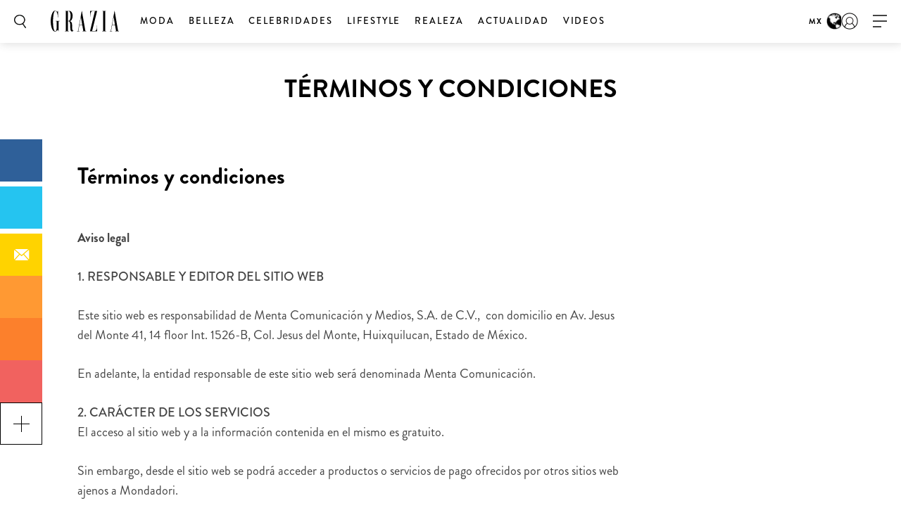

--- FILE ---
content_type: text/html; charset=UTF-8
request_url: https://graziamagazine.com/mx/terminos-y-condiciones/
body_size: 15572
content:
<!DOCTYPE html>
<html lang="es-MX">
<head>
	<meta charset="UTF-8">
	<meta name="viewport" content="width=device-width, initial-scale=1, maximum-scale=1, user-scalable=0">
	<meta name="">
	<meta name="google-signin-client_id" content="">
				<script>
		var counter = 1;
		// Load GPT asynchronously
		var googletag = googletag || {};
		googletag.cmd = googletag.cmd || [];
		(function() {
			var gads = document.createElement("script");
			gads.async = true;
			gads.type = "text/javascript";
			gads.onload = function(){console.log('GAM LOADED');};
			var useSSL = "https:" == document.location.protocol;
			gads.src = (useSSL ? "https:" : "http:") +
			"//www.googletagservices.com/tag/js/gpt.js";
			var node = document.getElementsByTagName("script")[0];
			node.parentNode.insertBefore(gads, node);
		})();
	</script>
		<!-- Global site tag (gtag.js) - Google Analytics -->
	<script async src="https://www.googletagmanager.com/gtag/js?id=369357798"></script>	<script>
		window.dataLayer = window.dataLayer || [];
		function gtag(){dataLayer.push(arguments);}
		gtag('js', new Date());
		gtag( 'config', '369357798' );
	</script>

				<!-- Google Tag Manager -->
			<script>(function(w,d,s,l,i){w[l]=w[l]||[];w[l].push({'gtm.start':
						new Date().getTime(),event:'gtm.js'});var f=d.getElementsByTagName(s)[0],
					j=d.createElement(s),dl=l!='dataLayer'?'&l='+l:'';j.async=true;j.src=
					'https://www.googletagmanager.com/gtm.js?id='+i+dl;f.parentNode.insertBefore(j,f);
				})(window,document,'script','dataLayer','GTM-MTMZ547');</script>
			<!-- End Google Tag Manager -->

			<!-- Google Tag Manager -->
			<script>(function(w,d,s,l,i){w[l]=w[l]||[];w[l].push({'gtm.start':
					new Date().getTime(),event:'gtm.js'});var f=d.getElementsByTagName(s)[0],
					j=d.createElement(s),dl=l!='dataLayer'?'&l='+l:'';j.async=true;j.src=
					'https://www.googletagmanager.com/gtm.js?id='+i+dl;f.parentNode.insertBefore(j,f);
					})(window,document,'script','dataLayer','GTM-PZCXJSR');</script>
			<!-- End Google Tag Manager -->
			<script type="text/javascript">
/* <![CDATA[ */
!function(){var e={};e.g=function(){if("object"==typeof globalThis)return globalThis;try{return this||new Function("return this")()}catch(e){if("object"==typeof window)return window}}(),function(n){let{ampUrl:t,isCustomizePreview:r,isAmpDevMode:o,noampQueryVarName:s,noampQueryVarValue:i,disabledStorageKey:a,mobileUserAgents:c,regexRegex:u}=n;if("undefined"==typeof sessionStorage)return;const d=new RegExp(u);if(!c.some((e=>{const n=e.match(d);return!(!n||!new RegExp(n[1],n[2]).test(navigator.userAgent))||navigator.userAgent.includes(e)})))return;e.g.addEventListener("DOMContentLoaded",(()=>{const e=document.getElementById("amp-mobile-version-switcher");if(!e)return;e.hidden=!1;const n=e.querySelector("a[href]");n&&n.addEventListener("click",(()=>{sessionStorage.removeItem(a)}))}));const g=o&&["paired-browsing-non-amp","paired-browsing-amp"].includes(window.name);if(sessionStorage.getItem(a)||r||g)return;const m=new URL(location.href),h=new URL(t);h.hash=m.hash,m.searchParams.has(s)&&i===m.searchParams.get(s)?sessionStorage.setItem(a,"1"):h.href!==m.href&&(window.stop(),location.replace(h.href))}({"ampUrl":"https:\/\/graziamagazine.com\/mx\/terminos-y-condiciones\/?amp=1","noampQueryVarName":"noamp","noampQueryVarValue":"mobile","disabledStorageKey":"amp_mobile_redirect_disabled","mobileUserAgents":["Mobile","Android","Silk\/","Kindle","BlackBerry","Opera Mini","Opera Mobi"],"regexRegex":"^\\/((?:.|\n)+)\\/([i]*)$","isCustomizePreview":false,"isAmpDevMode":false})}();
/* ]]> */
</script>
<meta name='robots' content='index, follow, max-image-preview:large, max-snippet:-1, max-video-preview:-1' />

	<!-- This site is optimized with the Yoast SEO Premium plugin v18.5 (Yoast SEO v20.4) - https://yoast.com/wordpress/plugins/seo/ -->
	<title>Términos y condiciones | Grazia México y Latinoamérica</title>
	<meta name="description" content="Términos y condiciones Aviso legal 1. Responsable y editor del sitio web Este sitio web es responsabilidad de Menta Comunicación y Medios, S.A. de C.V.," />
	<link rel="canonical" href="https://graziamagazine.com/mx/terminos-y-condiciones/" />
	<meta property="og:locale" content="es_MX" />
	<meta property="og:type" content="article" />
	<meta property="og:title" content="Términos y condiciones" />
	<meta property="og:description" content="Términos y condiciones Aviso legal 1. Responsable y editor del sitio web Este sitio web es responsabilidad de Menta Comunicación y Medios, S.A. de C.V.," />
	<meta property="og:url" content="https://graziamagazine.com/mx/terminos-y-condiciones/" />
	<meta property="og:site_name" content="Grazia México y Latinoamérica" />
	<meta property="article:modified_time" content="2021-02-24T16:26:18+00:00" />
	<meta name="twitter:card" content="summary_large_image" />
	<meta name="twitter:label1" content="Est. reading time" />
	<meta name="twitter:data1" content="6 minutos" />
	<script type="application/ld+json" class="yoast-schema-graph">{"@context":"https://schema.org","@graph":[{"@type":"WebPage","@id":"https://graziamagazine.com/mx/terminos-y-condiciones/","url":"https://graziamagazine.com/mx/terminos-y-condiciones/","name":"Términos y condiciones | Grazia México y Latinoamérica","isPartOf":{"@id":"https://graziamagazine.com/mx/#website"},"datePublished":"2017-09-22T15:04:59+00:00","dateModified":"2021-02-24T16:26:18+00:00","description":"Términos y condiciones Aviso legal 1. Responsable y editor del sitio web Este sitio web es responsabilidad de Menta Comunicación y Medios, S.A. de C.V.,","breadcrumb":{"@id":"https://graziamagazine.com/mx/terminos-y-condiciones/#breadcrumb"},"inLanguage":"es-MX","potentialAction":[{"@type":"ReadAction","target":["https://graziamagazine.com/mx/terminos-y-condiciones/"]}]},{"@type":"BreadcrumbList","@id":"https://graziamagazine.com/mx/terminos-y-condiciones/#breadcrumb","itemListElement":[{"@type":"ListItem","position":1,"name":"Home","item":"https://graziamagazine.com/mx/"},{"@type":"ListItem","position":2,"name":"Términos y condiciones"}]},{"@type":"WebSite","@id":"https://graziamagazine.com/mx/#website","url":"https://graziamagazine.com/mx/","name":"Grazia México y Latinoamérica","description":"Grazia es moda, belleza y noticias  de actualidad ","potentialAction":[{"@type":"SearchAction","target":{"@type":"EntryPoint","urlTemplate":"https://graziamagazine.com/mx/?s={search_term_string}"},"query-input":"required name=search_term_string"}],"inLanguage":"es-MX"}]}</script>
	<!-- / Yoast SEO Premium plugin. -->


<link rel='dns-prefetch' href='//graziamagazine.com' />
<link rel='dns-prefetch' href='//stats.wp.com' />
<link rel='dns-prefetch' href='//fonts.googleapis.com' />
<link rel='dns-prefetch' href='//cdn-images.mailchimp.com' />
			<link rel="canonical" href="https://graziamagazine.com/mx/terminos-y-condiciones/" />
				<meta property="fb:app_id" content="1075295459551099" />
				<meta property="og:url" content="https://graziamagazine.com/mx/terminos-y-condiciones/">
							<meta property="og:image" content="">
		<meta name="twitter:image:src" content="">
		<script type="text/javascript">
/* <![CDATA[ */
window._wpemojiSettings = {"baseUrl":"https:\/\/s.w.org\/images\/core\/emoji\/14.0.0\/72x72\/","ext":".png","svgUrl":"https:\/\/s.w.org\/images\/core\/emoji\/14.0.0\/svg\/","svgExt":".svg","source":{"concatemoji":"https:\/\/graziamagazine.com\/mx\/wp-includes\/js\/wp-emoji-release.min.js?ver=6.4.1"}};
/*! This file is auto-generated */
!function(i,n){var o,s,e;function c(e){try{var t={supportTests:e,timestamp:(new Date).valueOf()};sessionStorage.setItem(o,JSON.stringify(t))}catch(e){}}function p(e,t,n){e.clearRect(0,0,e.canvas.width,e.canvas.height),e.fillText(t,0,0);var t=new Uint32Array(e.getImageData(0,0,e.canvas.width,e.canvas.height).data),r=(e.clearRect(0,0,e.canvas.width,e.canvas.height),e.fillText(n,0,0),new Uint32Array(e.getImageData(0,0,e.canvas.width,e.canvas.height).data));return t.every(function(e,t){return e===r[t]})}function u(e,t,n){switch(t){case"flag":return n(e,"\ud83c\udff3\ufe0f\u200d\u26a7\ufe0f","\ud83c\udff3\ufe0f\u200b\u26a7\ufe0f")?!1:!n(e,"\ud83c\uddfa\ud83c\uddf3","\ud83c\uddfa\u200b\ud83c\uddf3")&&!n(e,"\ud83c\udff4\udb40\udc67\udb40\udc62\udb40\udc65\udb40\udc6e\udb40\udc67\udb40\udc7f","\ud83c\udff4\u200b\udb40\udc67\u200b\udb40\udc62\u200b\udb40\udc65\u200b\udb40\udc6e\u200b\udb40\udc67\u200b\udb40\udc7f");case"emoji":return!n(e,"\ud83e\udef1\ud83c\udffb\u200d\ud83e\udef2\ud83c\udfff","\ud83e\udef1\ud83c\udffb\u200b\ud83e\udef2\ud83c\udfff")}return!1}function f(e,t,n){var r="undefined"!=typeof WorkerGlobalScope&&self instanceof WorkerGlobalScope?new OffscreenCanvas(300,150):i.createElement("canvas"),a=r.getContext("2d",{willReadFrequently:!0}),o=(a.textBaseline="top",a.font="600 32px Arial",{});return e.forEach(function(e){o[e]=t(a,e,n)}),o}function t(e){var t=i.createElement("script");t.src=e,t.defer=!0,i.head.appendChild(t)}"undefined"!=typeof Promise&&(o="wpEmojiSettingsSupports",s=["flag","emoji"],n.supports={everything:!0,everythingExceptFlag:!0},e=new Promise(function(e){i.addEventListener("DOMContentLoaded",e,{once:!0})}),new Promise(function(t){var n=function(){try{var e=JSON.parse(sessionStorage.getItem(o));if("object"==typeof e&&"number"==typeof e.timestamp&&(new Date).valueOf()<e.timestamp+604800&&"object"==typeof e.supportTests)return e.supportTests}catch(e){}return null}();if(!n){if("undefined"!=typeof Worker&&"undefined"!=typeof OffscreenCanvas&&"undefined"!=typeof URL&&URL.createObjectURL&&"undefined"!=typeof Blob)try{var e="postMessage("+f.toString()+"("+[JSON.stringify(s),u.toString(),p.toString()].join(",")+"));",r=new Blob([e],{type:"text/javascript"}),a=new Worker(URL.createObjectURL(r),{name:"wpTestEmojiSupports"});return void(a.onmessage=function(e){c(n=e.data),a.terminate(),t(n)})}catch(e){}c(n=f(s,u,p))}t(n)}).then(function(e){for(var t in e)n.supports[t]=e[t],n.supports.everything=n.supports.everything&&n.supports[t],"flag"!==t&&(n.supports.everythingExceptFlag=n.supports.everythingExceptFlag&&n.supports[t]);n.supports.everythingExceptFlag=n.supports.everythingExceptFlag&&!n.supports.flag,n.DOMReady=!1,n.readyCallback=function(){n.DOMReady=!0}}).then(function(){return e}).then(function(){var e;n.supports.everything||(n.readyCallback(),(e=n.source||{}).concatemoji?t(e.concatemoji):e.wpemoji&&e.twemoji&&(t(e.twemoji),t(e.wpemoji)))}))}((window,document),window._wpemojiSettings);
/* ]]> */
</script>
<style id='wp-emoji-styles-inline-css' type='text/css'>

	img.wp-smiley, img.emoji {
		display: inline !important;
		border: none !important;
		box-shadow: none !important;
		height: 1em !important;
		width: 1em !important;
		margin: 0 0.07em !important;
		vertical-align: -0.1em !important;
		background: none !important;
		padding: 0 !important;
	}
</style>
<link rel='stylesheet' id='wp-block-library-css' href='https://graziamagazine.com/mx/wp-includes/css/dist/block-library/style.min.css?ver=6.4.1' type='text/css' media='all' />
<style id='wp-block-library-inline-css' type='text/css'>
.has-text-align-justify{text-align:justify;}
</style>
<link rel='stylesheet' id='mediaelement-css' href='https://graziamagazine.com/mx/wp-includes/js/mediaelement/mediaelementplayer-legacy.min.css?ver=4.2.17' type='text/css' media='all' />
<link rel='stylesheet' id='wp-mediaelement-css' href='https://graziamagazine.com/mx/wp-includes/js/mediaelement/wp-mediaelement.min.css?ver=6.4.1' type='text/css' media='all' />
<style id='elasticpress-related-posts-style-inline-css' type='text/css'>
.editor-styles-wrapper .wp-block-elasticpress-related-posts ul,.wp-block-elasticpress-related-posts ul{list-style-type:none;padding:0}.editor-styles-wrapper .wp-block-elasticpress-related-posts ul li a>div{display:inline}

</style>
<style id='classic-theme-styles-inline-css' type='text/css'>
/*! This file is auto-generated */
.wp-block-button__link{color:#fff;background-color:#32373c;border-radius:9999px;box-shadow:none;text-decoration:none;padding:calc(.667em + 2px) calc(1.333em + 2px);font-size:1.125em}.wp-block-file__button{background:#32373c;color:#fff;text-decoration:none}
</style>
<style id='global-styles-inline-css' type='text/css'>
body{--wp--preset--color--black: #000000;--wp--preset--color--cyan-bluish-gray: #abb8c3;--wp--preset--color--white: #ffffff;--wp--preset--color--pale-pink: #f78da7;--wp--preset--color--vivid-red: #cf2e2e;--wp--preset--color--luminous-vivid-orange: #ff6900;--wp--preset--color--luminous-vivid-amber: #fcb900;--wp--preset--color--light-green-cyan: #7bdcb5;--wp--preset--color--vivid-green-cyan: #00d084;--wp--preset--color--pale-cyan-blue: #8ed1fc;--wp--preset--color--vivid-cyan-blue: #0693e3;--wp--preset--color--vivid-purple: #9b51e0;--wp--preset--gradient--vivid-cyan-blue-to-vivid-purple: linear-gradient(135deg,rgba(6,147,227,1) 0%,rgb(155,81,224) 100%);--wp--preset--gradient--light-green-cyan-to-vivid-green-cyan: linear-gradient(135deg,rgb(122,220,180) 0%,rgb(0,208,130) 100%);--wp--preset--gradient--luminous-vivid-amber-to-luminous-vivid-orange: linear-gradient(135deg,rgba(252,185,0,1) 0%,rgba(255,105,0,1) 100%);--wp--preset--gradient--luminous-vivid-orange-to-vivid-red: linear-gradient(135deg,rgba(255,105,0,1) 0%,rgb(207,46,46) 100%);--wp--preset--gradient--very-light-gray-to-cyan-bluish-gray: linear-gradient(135deg,rgb(238,238,238) 0%,rgb(169,184,195) 100%);--wp--preset--gradient--cool-to-warm-spectrum: linear-gradient(135deg,rgb(74,234,220) 0%,rgb(151,120,209) 20%,rgb(207,42,186) 40%,rgb(238,44,130) 60%,rgb(251,105,98) 80%,rgb(254,248,76) 100%);--wp--preset--gradient--blush-light-purple: linear-gradient(135deg,rgb(255,206,236) 0%,rgb(152,150,240) 100%);--wp--preset--gradient--blush-bordeaux: linear-gradient(135deg,rgb(254,205,165) 0%,rgb(254,45,45) 50%,rgb(107,0,62) 100%);--wp--preset--gradient--luminous-dusk: linear-gradient(135deg,rgb(255,203,112) 0%,rgb(199,81,192) 50%,rgb(65,88,208) 100%);--wp--preset--gradient--pale-ocean: linear-gradient(135deg,rgb(255,245,203) 0%,rgb(182,227,212) 50%,rgb(51,167,181) 100%);--wp--preset--gradient--electric-grass: linear-gradient(135deg,rgb(202,248,128) 0%,rgb(113,206,126) 100%);--wp--preset--gradient--midnight: linear-gradient(135deg,rgb(2,3,129) 0%,rgb(40,116,252) 100%);--wp--preset--font-size--small: 13px;--wp--preset--font-size--medium: 20px;--wp--preset--font-size--large: 36px;--wp--preset--font-size--x-large: 42px;--wp--preset--spacing--20: 0.44rem;--wp--preset--spacing--30: 0.67rem;--wp--preset--spacing--40: 1rem;--wp--preset--spacing--50: 1.5rem;--wp--preset--spacing--60: 2.25rem;--wp--preset--spacing--70: 3.38rem;--wp--preset--spacing--80: 5.06rem;--wp--preset--shadow--natural: 6px 6px 9px rgba(0, 0, 0, 0.2);--wp--preset--shadow--deep: 12px 12px 50px rgba(0, 0, 0, 0.4);--wp--preset--shadow--sharp: 6px 6px 0px rgba(0, 0, 0, 0.2);--wp--preset--shadow--outlined: 6px 6px 0px -3px rgba(255, 255, 255, 1), 6px 6px rgba(0, 0, 0, 1);--wp--preset--shadow--crisp: 6px 6px 0px rgba(0, 0, 0, 1);}:where(.is-layout-flex){gap: 0.5em;}:where(.is-layout-grid){gap: 0.5em;}body .is-layout-flow > .alignleft{float: left;margin-inline-start: 0;margin-inline-end: 2em;}body .is-layout-flow > .alignright{float: right;margin-inline-start: 2em;margin-inline-end: 0;}body .is-layout-flow > .aligncenter{margin-left: auto !important;margin-right: auto !important;}body .is-layout-constrained > .alignleft{float: left;margin-inline-start: 0;margin-inline-end: 2em;}body .is-layout-constrained > .alignright{float: right;margin-inline-start: 2em;margin-inline-end: 0;}body .is-layout-constrained > .aligncenter{margin-left: auto !important;margin-right: auto !important;}body .is-layout-constrained > :where(:not(.alignleft):not(.alignright):not(.alignfull)){max-width: var(--wp--style--global--content-size);margin-left: auto !important;margin-right: auto !important;}body .is-layout-constrained > .alignwide{max-width: var(--wp--style--global--wide-size);}body .is-layout-flex{display: flex;}body .is-layout-flex{flex-wrap: wrap;align-items: center;}body .is-layout-flex > *{margin: 0;}body .is-layout-grid{display: grid;}body .is-layout-grid > *{margin: 0;}:where(.wp-block-columns.is-layout-flex){gap: 2em;}:where(.wp-block-columns.is-layout-grid){gap: 2em;}:where(.wp-block-post-template.is-layout-flex){gap: 1.25em;}:where(.wp-block-post-template.is-layout-grid){gap: 1.25em;}.has-black-color{color: var(--wp--preset--color--black) !important;}.has-cyan-bluish-gray-color{color: var(--wp--preset--color--cyan-bluish-gray) !important;}.has-white-color{color: var(--wp--preset--color--white) !important;}.has-pale-pink-color{color: var(--wp--preset--color--pale-pink) !important;}.has-vivid-red-color{color: var(--wp--preset--color--vivid-red) !important;}.has-luminous-vivid-orange-color{color: var(--wp--preset--color--luminous-vivid-orange) !important;}.has-luminous-vivid-amber-color{color: var(--wp--preset--color--luminous-vivid-amber) !important;}.has-light-green-cyan-color{color: var(--wp--preset--color--light-green-cyan) !important;}.has-vivid-green-cyan-color{color: var(--wp--preset--color--vivid-green-cyan) !important;}.has-pale-cyan-blue-color{color: var(--wp--preset--color--pale-cyan-blue) !important;}.has-vivid-cyan-blue-color{color: var(--wp--preset--color--vivid-cyan-blue) !important;}.has-vivid-purple-color{color: var(--wp--preset--color--vivid-purple) !important;}.has-black-background-color{background-color: var(--wp--preset--color--black) !important;}.has-cyan-bluish-gray-background-color{background-color: var(--wp--preset--color--cyan-bluish-gray) !important;}.has-white-background-color{background-color: var(--wp--preset--color--white) !important;}.has-pale-pink-background-color{background-color: var(--wp--preset--color--pale-pink) !important;}.has-vivid-red-background-color{background-color: var(--wp--preset--color--vivid-red) !important;}.has-luminous-vivid-orange-background-color{background-color: var(--wp--preset--color--luminous-vivid-orange) !important;}.has-luminous-vivid-amber-background-color{background-color: var(--wp--preset--color--luminous-vivid-amber) !important;}.has-light-green-cyan-background-color{background-color: var(--wp--preset--color--light-green-cyan) !important;}.has-vivid-green-cyan-background-color{background-color: var(--wp--preset--color--vivid-green-cyan) !important;}.has-pale-cyan-blue-background-color{background-color: var(--wp--preset--color--pale-cyan-blue) !important;}.has-vivid-cyan-blue-background-color{background-color: var(--wp--preset--color--vivid-cyan-blue) !important;}.has-vivid-purple-background-color{background-color: var(--wp--preset--color--vivid-purple) !important;}.has-black-border-color{border-color: var(--wp--preset--color--black) !important;}.has-cyan-bluish-gray-border-color{border-color: var(--wp--preset--color--cyan-bluish-gray) !important;}.has-white-border-color{border-color: var(--wp--preset--color--white) !important;}.has-pale-pink-border-color{border-color: var(--wp--preset--color--pale-pink) !important;}.has-vivid-red-border-color{border-color: var(--wp--preset--color--vivid-red) !important;}.has-luminous-vivid-orange-border-color{border-color: var(--wp--preset--color--luminous-vivid-orange) !important;}.has-luminous-vivid-amber-border-color{border-color: var(--wp--preset--color--luminous-vivid-amber) !important;}.has-light-green-cyan-border-color{border-color: var(--wp--preset--color--light-green-cyan) !important;}.has-vivid-green-cyan-border-color{border-color: var(--wp--preset--color--vivid-green-cyan) !important;}.has-pale-cyan-blue-border-color{border-color: var(--wp--preset--color--pale-cyan-blue) !important;}.has-vivid-cyan-blue-border-color{border-color: var(--wp--preset--color--vivid-cyan-blue) !important;}.has-vivid-purple-border-color{border-color: var(--wp--preset--color--vivid-purple) !important;}.has-vivid-cyan-blue-to-vivid-purple-gradient-background{background: var(--wp--preset--gradient--vivid-cyan-blue-to-vivid-purple) !important;}.has-light-green-cyan-to-vivid-green-cyan-gradient-background{background: var(--wp--preset--gradient--light-green-cyan-to-vivid-green-cyan) !important;}.has-luminous-vivid-amber-to-luminous-vivid-orange-gradient-background{background: var(--wp--preset--gradient--luminous-vivid-amber-to-luminous-vivid-orange) !important;}.has-luminous-vivid-orange-to-vivid-red-gradient-background{background: var(--wp--preset--gradient--luminous-vivid-orange-to-vivid-red) !important;}.has-very-light-gray-to-cyan-bluish-gray-gradient-background{background: var(--wp--preset--gradient--very-light-gray-to-cyan-bluish-gray) !important;}.has-cool-to-warm-spectrum-gradient-background{background: var(--wp--preset--gradient--cool-to-warm-spectrum) !important;}.has-blush-light-purple-gradient-background{background: var(--wp--preset--gradient--blush-light-purple) !important;}.has-blush-bordeaux-gradient-background{background: var(--wp--preset--gradient--blush-bordeaux) !important;}.has-luminous-dusk-gradient-background{background: var(--wp--preset--gradient--luminous-dusk) !important;}.has-pale-ocean-gradient-background{background: var(--wp--preset--gradient--pale-ocean) !important;}.has-electric-grass-gradient-background{background: var(--wp--preset--gradient--electric-grass) !important;}.has-midnight-gradient-background{background: var(--wp--preset--gradient--midnight) !important;}.has-small-font-size{font-size: var(--wp--preset--font-size--small) !important;}.has-medium-font-size{font-size: var(--wp--preset--font-size--medium) !important;}.has-large-font-size{font-size: var(--wp--preset--font-size--large) !important;}.has-x-large-font-size{font-size: var(--wp--preset--font-size--x-large) !important;}
.wp-block-navigation a:where(:not(.wp-element-button)){color: inherit;}
:where(.wp-block-post-template.is-layout-flex){gap: 1.25em;}:where(.wp-block-post-template.is-layout-grid){gap: 1.25em;}
:where(.wp-block-columns.is-layout-flex){gap: 2em;}:where(.wp-block-columns.is-layout-grid){gap: 2em;}
.wp-block-pullquote{font-size: 1.5em;line-height: 1.6;}
</style>
<link crossorigin="anonymous" rel='stylesheet' id='google_fonts-css' href='//fonts.googleapis.com/css?family=EB+Garamond&#038;subset=latin,latin-ext' type='text/css' media='all' />
<link rel='stylesheet' id='grazia-style-css' href='https://graziamagazine.com/mx/wp-content/themes/grazia/style.css?ver=6.4.1' type='text/css' media='all' />
<link rel='stylesheet' id='mailchimp-css' href='https://cdn-images.mailchimp.com/embedcode/classic-10_7.css?ver=10.7' type='text/css' media='all' />
<link rel='stylesheet' id='mCustomScrollbar-css' href='https://graziamagazine.com/mx/wp-content/themes/grazia/assets/css/jquery.mCustomScrollbar.css?ver=110' type='text/css' media='all' />
<link rel='stylesheet' id='grazia-main-css' href='https://graziamagazine.com/mx/wp-content/themes/grazia/assets/css/main.css?ver=110' type='text/css' media='all' />
<link rel='stylesheet' id='grazia-icon-homepage-css' href='https://graziamagazine.com/mx/wp-content/themes/grazia/assets/css/icon-homepage.css?ver=110' type='text/css' media='all' />
<link rel='stylesheet' id='grazia-editor-css-css' href='https://graziamagazine.com/mx/wp-content/themes/grazia/assets/editorcss/editor.css?ver=110' type='text/css' media='all' />
<link rel='stylesheet' id='elasticpress-facets-css' href='https://graziamagazine.com/mx/wp-content/plugins/elasticpress/dist/css/facets-styles.css?ver=7d568203f3965dc85d8a' type='text/css' media='all' />
<script type="text/javascript" src="https://graziamagazine.com/mx/wp-content/themes/grazia/assets/external/jwplayer.js?ver=6.4.1" id="jwppp-library-js"></script>
<script type="text/javascript" id="jwppp-licence-js-extra">
/* <![CDATA[ */
var data = {"licence":"Ib75fF\/rlxNmXREKJfEawwcS9NyDHA1UZkX9RSPifMVNyDJu"};
/* ]]> */
</script>
<script type="text/javascript" src="https://graziamagazine.com/mx/wp-content/plugins/jw-player-7-for-wp-premium/js/jwppp-licence.js?ver=6.4.1" id="jwppp-licence-js"></script>
<script src="https://graziamagazine.com/mx/wp-includes/js/dist/vendor/wp-polyfill-inert.min.js?ver=3.1.2" defer="defer" type="text/javascript"></script>
<script src="https://graziamagazine.com/mx/wp-includes/js/dist/vendor/regenerator-runtime.min.js?ver=0.14.0" defer="defer" type="text/javascript"></script>
<script src="https://graziamagazine.com/mx/wp-includes/js/dist/vendor/wp-polyfill.min.js?ver=3.15.0" defer="defer" type="text/javascript"></script>
<script src="https://graziamagazine.com/mx/wp-includes/js/dist/hooks.min.js?ver=c6aec9a8d4e5a5d543a1" defer="defer" type="text/javascript"></script>
<script src="https://graziamagazine.com/mx/wp-includes/js/dist/i18n.min.js?ver=7701b0c3857f914212ef" defer="defer" type="text/javascript"></script>
<script src="https://graziamagazine.com/mx/wp-content/plugins/jetpack/jetpack_vendor/automattic/jetpack-assets/build/i18n-loader.js?minify=true&ver=ee939953aa2115e2ca59" defer="defer" type="text/javascript"></script>
<script type="text/javascript" id="jquery-core-js-extra">
/* <![CDATA[ */
var rw_addon_settings_js = {"addon_uri":"https:\/\/graziamagazine.com\/mx\/wp-content\/plugins\/rw-addons\/","modules":["fpvideo"],"module_dir_uri":"https:\/\/graziamagazine.com\/mx\/wp-content\/plugins\/rw-addons\/modules\/","SITE_SCHEME":"https"};
/* ]]> */
</script>
<script src="https://graziamagazine.com/mx/wp-includes/js/jquery/jquery.min.js?ver=3.7.1" defer="defer" type="text/javascript"></script>
<script src="https://graziamagazine.com/mx/wp-includes/js/jquery/jquery-migrate.min.js?ver=3.4.1" defer="defer" type="text/javascript"></script>
<link rel="https://api.w.org/" href="https://graziamagazine.com/mx/wp-json/" /><link rel="alternate" type="application/json" href="https://graziamagazine.com/mx/wp-json/wp/v2/pages/31724" /><link rel="EditURI" type="application/rsd+xml" title="RSD" href="https://graziamagazine.com/mx/xmlrpc.php?rsd" />
<meta name="generator" content="WordPress 6.4.1" />
<link rel='shortlink' href='https://graziamagazine.com/mx/?p=31724' />
<link rel="alternate" type="application/json+oembed" href="https://graziamagazine.com/mx/wp-json/oembed/1.0/embed?url=https%3A%2F%2Fgraziamagazine.com%2Fmx%2Fterminos-y-condiciones%2F" />
<link rel="alternate" type="text/xml+oembed" href="https://graziamagazine.com/mx/wp-json/oembed/1.0/embed?url=https%3A%2F%2Fgraziamagazine.com%2Fmx%2Fterminos-y-condiciones%2F&#038;format=xml" />
<!-- Stream WordPress user activity plugin v3.9.2 -->
	<style>img#wpstats{display:none}</style>
				<script type='text/javascript'>
			window.googletag = window.googletag || {cmd: []};

			googletag.cmd.push(function() {
				
				googletag.defineOutOfPageSlot('/21806929303/Grazia','div-gpt-ad-oop-0').addService(googletag.pubads());

				googletag.pubads().enableSingleRequest();
				googletag.enableServices();

			});
		</script>
		<link rel="amphtml" href="https://graziamagazine.com/mx/terminos-y-condiciones/?amp=1"><style>#amp-mobile-version-switcher{left:0;position:absolute;width:100%;z-index:100}#amp-mobile-version-switcher>a{background-color:#444;border:0;color:#eaeaea;display:block;font-family:-apple-system,BlinkMacSystemFont,Segoe UI,Roboto,Oxygen-Sans,Ubuntu,Cantarell,Helvetica Neue,sans-serif;font-size:16px;font-weight:600;padding:15px 0;text-align:center;text-decoration:none}#amp-mobile-version-switcher>a:active,#amp-mobile-version-switcher>a:focus,#amp-mobile-version-switcher>a:hover{text-decoration:underline}</style><link rel="alternate" type="text/html" media="only screen and (max-width: 640px)" href="https://graziamagazine.com/mx/terminos-y-condiciones/?amp=1"><link rel="icon" href="https://graziamagazine.com/mx/wp-content/uploads/sites/13/2017/09/cropped-grazia_icon.png?resize=150,150" sizes="32x32" />
<link rel="icon" href="https://graziamagazine.com/mx/wp-content/uploads/sites/13/2017/09/cropped-grazia_icon.png?resize=450,450" sizes="192x192" />
<link rel="apple-touch-icon" href="https://graziamagazine.com/mx/wp-content/uploads/sites/13/2017/09/cropped-grazia_icon.png?resize=450,450" />
<meta name="msapplication-TileImage" content="https://graziamagazine.com/mx/wp-content/uploads/sites/13/2017/09/cropped-grazia_icon.png?resize=450,450" />
		<style type="text/css" id="wp-custom-css">
			.fs-images .item-wrap {opacity: 1;}

.amp-wp-header {background: #ffffff;}		</style>
					<script type='text/javascript'>
				var domain = 'graziamagazine.com';
				var chartbeat_author = '';
				var chartbeat_section = '';
					(function() {
						/** CONFIGURATION START **/
						var _sf_async_config = window._sf_async_config = (window._sf_async_config || {});
						_sf_async_config.uid = 66224;
						_sf_async_config.domain = domain;
						_sf_async_config.flickerControl = false;
						_sf_async_config.useCanonical = true;
						_sf_async_config.useCanonicalDomain = true;
						_sf_async_config.sections = chartbeat_section;
						_sf_async_config.authors = chartbeat_author;
						/** CONFIGURATION END **/
						function loadChartbeat() {
							var e = document.createElement('script');
							var n = document.getElementsByTagName('script')[0];
							e.type = 'text/javascript';
							e.async = true;
							e.src = 'https://static.chartbeat.com/js/chartbeat.js';
							n.parentNode.insertBefore(e, n);
						}
						loadChartbeat();
					})();
			</script>
				<script async src="https://static.chartbeat.com/js/chartbeat_mab.js"></script> 			<link rel="icon" href="https://graziamagazine.com/mx/wp-content/themes/grazia/assets/images/favicons/favicon.ico">

</head>
<body class="page-template-default page page-id-31724 pushdown-ads jps-theme-grazia">
				<!-- Google Tag Manager (noscript) -->
			<noscript><iframe src="https://www.googletagmanager.com/ns.html?id=GTM-MTMZ547" height="0" width="0" style="display:none;visibility:hidden"></iframe></noscript>
			<!-- End Google Tag Manager (noscript) -->

			<!-- Google Tag Manager (noscript) -->
			<noscript><iframe src="https://www.googletagmanager.com/ns.html?id=GTM-PZCXJSR"
					height="0" width="0" style="display:none;visibility:hidden"></iframe></noscript>
			<!-- End Google Tag Manager (noscript) -->
			<div id="div-gpt-ad-oop-0" class="dfp-ads center main-ad" data-is-ad="true"><script>googletag.cmd.push(function() { googletag.display("div-gpt-ad-oop-0"); });</script></div>
	<div id="wrapper">
		<header id="header" class="changes-class">

			<div class="top-container">
				<div class="header-ad-container">
					<div class='manual_spacer'>
						<div class='item float use_manual'>
							<div id="grazia_pushdown_ads-0" class="dfp-ads center main-ad" data-is-ad="true"></div>						</div>
					</div>
				</div>
			</div>
			<div class="header-wrap">
				<div class="search-form-block">
					<a href="#" class="search-btn">Search</a>
					<div class="form-wrap">
						<form class="search-form" action="https://graziamagazine.com/mx/search/">
							<input  data-auto-nonce="f882ab64da"  id="search" type="search" placeholder="What are you looking for?" name="search" required>
							<input type="submit" id="submit">
						</form>
						<a href="#" class="btn-close"><span>X</span></a>
					</div>
				</div>

				<div class="logo">
    <a href="https://graziamagazine.com/mx/">
        <img src="https://graziamagazine.com/mx/wp-content/uploads/sites/13/2020/05/logo_grazia.svg" class="attachment-full size-full" alt="" decoding="async" />    </a>
</div>				<nav id="nav">
					<div class="nav main-nav-menu left">
						<ul id="menu-main-menu" class="menu"><li id="menu-item-30858" class="menu-item menu-item-type-taxonomy menu-item-object-category menu-item-30858"><a href="https://graziamagazine.com/mx/moda/">Moda</a></li>
<li id="menu-item-86594" class="menu-item menu-item-type-taxonomy menu-item-object-category menu-item-86594"><a href="https://graziamagazine.com/mx/belleza/">Belleza</a></li>
<li id="menu-item-30859" class="menu-item menu-item-type-taxonomy menu-item-object-category menu-item-30859"><a href="https://graziamagazine.com/mx/celebridades/">Celebridades</a></li>
<li id="menu-item-92932" class="menu-item menu-item-type-taxonomy menu-item-object-category menu-item-92932"><a href="https://graziamagazine.com/mx/lifestyle/">Lifestyle</a></li>
<li id="menu-item-91393" class="menu-item menu-item-type-taxonomy menu-item-object-tag menu-item-91393"><a href="https://graziamagazine.com/mx/search/?search=REALEZA&#038;tags=REALEZA">Realeza</a></li>
<li id="menu-item-86592" class="menu-item menu-item-type-taxonomy menu-item-object-category menu-item-86592"><a href="https://graziamagazine.com/mx/actualidad/">Actualidad</a></li>
<li id="menu-item-93279" class="menu-item menu-item-type-taxonomy menu-item-object-category menu-item-93279"><a href="https://graziamagazine.com/mx/grazia-tv/">Videos</a></li>
</ul>					</div>
										<div class="nav right">
												<span class="geo-targeting hide-mobile">
							MX							<img src="https://graziamagazine.com/mx/wp-content/themes/grazia/assets/images/geo-targeting-logo.jpg">
						</span>
					</div>
				</nav>
									<span class="geo-targeting mobile">
						MX						<img src="https://graziamagazine.com/mx/wp-content/themes/grazia/assets/images/geo-targeting-logo.jpg">
					</span>
					<div class="user-menu">
						<a href="https://graziamagazine.com/mx/login/" class="user">user</a>
					</div>
								<a href="#" class="nav-opener" data-once="c6ce662efd"><span>opener</span></a>
				<strong class="mobile-title">channels</strong>
				<div class="sub-navigation">
					<div class="sub-nav-inner">
						<div class="sub-navigation-wrap hide-mobile">
							<div class="sub-nav-wrap"></div>
							<div class="signup-block subscription-form">
																<span class="signup">GRAZIA delivered to your inbox</span>
								<!-- Begin MailChimp Signup Form -->
								<div id="mc_embed_signup">
									<form action="//gorakh.us12.list-manage.com/subscribe/post?u=526e9924188fe27f38c6e3217&amp;id=1d647da36e" method="post" id="mc-embedded-subscribe-form" name="mc-embedded-subscribe-form" class="validate signup-form header-mailchimp" target="_blank" novalidate>
										<div id="mc_embed_signup_scroll">
											<div class="mc-field-group">
												<input type="email" value="" name="EMAIL" class="required email" id="mce-EMAIL" placeholder="Enter your email for the latest offers">
											</div>
											<div class="mc-field-group">
												<input type="text" value="" name="NAME" class="" id="mce-NAME" placeholder="Name">
											</div>
											<div id="mce-responses" class="clear">
												<input type="hidden" id="nonce_field" name="nonce_field" value="dceea611e2" /><input type="hidden" name="_wp_http_referer" value="/mx/terminos-y-condiciones/" />												<input type="hidden" name="place" value="header">
												<div class="response" id="mce-error-response" style="display:none"></div>
												<div class="response" id="mce-success-response" style="display:none"></div>
											</div>    <!-- real people should not fill this in and expect good things - do not remove this or risk form bot signups-->
											<div style="position: absolute; left: -5000px;" aria-hidden="true"><input type="text" name="b_526e9924188fe27f38c6e3217_1d647da36e" tabindex="-1" value=""></div>
											<div class="clear"><input type="submit" value="Sign up" name="subscribe" id="mc-embedded-subscribe" class="button"></div>
										</div>
									</form>
								</div>
								<div class="form-complete mega-form-complete" style="display:none;">
									<p>Your GRAZIA newsletter is on its way. Join our VIP Club for exclusive giveaways and members only events. (DW, it&#039;s free!)</p>
									<a class="btn" href="https://graziamagazine.com/mx/register/">JOIN THE VIP CLUB NOW</a>
								</div>
								<!--End mc_embed_signup-->
							</div>

							<div class="nav-social">
								<div class="social-networks">
									<ul>
																					<li> <a target="_blank" href="https://twitter.com/graziamexico"> <i class="icon icon-twitter"></i> </a> </li>
																					<li> <a target="_blank" href="https://www.instagram.com/graziamexico/"> <i class="icon icon-instagram"></i> </a> </li>
																					<li> <a target="_blank" href="https://www.facebook.com/GraziaMexico/"> <i class="icon icon-facebook"></i> </a> </li>
																			</ul>
								</div>

								<div class="footer-links">
																	</div>
								<div class="policy-links">
																	</div>
							</div>
						</div>
					</div>
				</div>

				<div id="geo-targeting-overlay">
					<div class="overlay-content">
						<div class="overlay-logo hide-mobile">
							<a href="https://graziamagazine.com/mx/">
								<img src="https://graziamagazine.com/mx/wp-content/uploads/sites/13/2020/05/logo_grazia.svg" class="attachment-full size-full" alt="" decoding="async" />							</a>
						</div>
						<span class="choose-location">Choose your location</span>
						<div class="location-wrapper">
							<table class="location-table hide-mobile" border="0">
								<tr>
									<th>English</th>
									<th>español</th>
								</tr>
								<tr>
									<td>
										<div>
											<a href="https://graziamagazine.com?noatrd=1">Australia</a>
										</div>
									</td>
									<td>
										<div>
											<a href="https://graziamagazine.com/es?noatrd=1">España</a>
										</div>
									</td>
								</tr>
								<tr>
									<td>
										<div>
											<a href="https://graziamagazine.com?noatrd=1">International</a>
										</div>
									</td>
								</tr>
								<tr>
									<td>
										<div>
											<a href="https://graziamagazine.com/me?noatrd=1">Middle East</a>
										</div>
									</td>
									<td>
									<!-- Empty table data to match css style -->
									</td>
								</tr>
								<tr>
									<td>
										<div>
											<a href="https://graziamagazine.com/us?noatrd=1">USA</a>
										</div>
									</td>
									<td>
									<!-- Empty table data to match css style -->
									</td>
								</tr>
							</table>
							<div class="location-mobile-div mobile">
								<h1>English</h1>
								<div>
									<a href="https://graziamagazine.com?noatrd=1">Australia</a>
								</div>
								<div>
									<a href="https://graziamagazine.com?noatrd=1">International</a>
								</div>
								<div>
									<a href="https://graziamagazine.com/me?noatrd=1">Middle East</a>
								</div>
								<div>
									<a href="https://graziamagazine.com/us?noatrd=1">USA</a>
								</div>
								<h1>español</h1>
								<div>
									<a href="https://graziamagazine.com/es?noatrd=1">España</a>
								</div>
							</div>
						</div>
					</div>

					<div class="geo-overlay-left-text-wrapper hide-mobile">
						<img src="https://graziamagazine.com/mx/wp-content/themes/grazia/assets/images/grazia-text.png">
					</div>
					<div class="geo-overlay-right-text-wrapper hide-mobile">
						<img src="https://graziamagazine.com/mx/wp-content/themes/grazia/assets/images/grazia-text-right.png">
					</div>
				</div>

			</div>
					<div class="mobile-nav">
			<ul class="nav-list">
										<li class=" menu-item-92337 active ">
							<a href="https://graziamagazine.com/mx/moda/" 								style="background-image:url('https://graziamagazine.com/mx/wp-content/uploads/sites/13/2021/01/1280x544-VistoEn-RedesEsp.jpg');" >
								<div class="text">
																												<p> Moda </p>
																	</div>
							</a>
						</li>
												<li class=" menu-item-92339">
							<a href="https://graziamagazine.com/mx/celebridades/" 								style="background-image:url('https://graziamagazine.com/mx/wp-content/uploads/sites/13/2021/01/1280x544-VideosMX.jpg');" >
								<div class="text">
																												<p> Celebridades </p>
																	</div>
							</a>
						</li>
												<li class=" menu-item-92340">
							<a href="https://graziamagazine.com/mx/belleza/" 								style="background-image:url('https://graziamagazine.com/mx/wp-content/uploads/sites/13/2021/01/1280x544-BellezaEsp.jpg');" >
								<div class="text">
																												<p> Belleza </p>
																	</div>
							</a>
						</li>
												<li class=" menu-item-92341">
							<a href="https://graziamagazine.com/mx/lifestyle/" 								style="background-image:url('https://graziamagazine.com/mx/wp-content/uploads/sites/13/2021/01/1280x544-CelebsEsp.jpg');" >
								<div class="text">
																												<p> Lifestyle </p>
																	</div>
							</a>
						</li>
												<li class=" menu-item-92140">
							<a href="https://graziamagazine.com/mx/actualidad/" 								style="background-image:url('https://graziamagazine.com/mx/wp-content/uploads/sites/13/2021/01/1280x544-ActualidadMX.jpg');" >
								<div class="text">
																												<p> Actualidad </p>
																	</div>
							</a>
						</li>
									</ul>
			<div class="sub-navigation-wrap hide-desktop">
				<div class="signup-block subscription-form">
										<span class="signup">GRAZIA delivered to your inbox</span>
					<!-- Begin MailChimp Signup Form -->
					<div id="mc_embed_signup">
						<form action="//gorakh.us12.list-manage.com/subscribe/post?u=526e9924188fe27f38c6e3217&amp;id=1d647da36e" method="post" id="mc-embedded-subscribe-form" name="mc-embedded-subscribe-form" class="validate signup-form header-mailchimp" target="_blank" novalidate>
							<div id="mc_embed_signup_scroll">
								<div class="mc-field-group">
									<input type="email" value="" name="EMAIL" class="required email" id="mce-EMAIL" placeholder="Enter your email for the latest offers">
								</div>
								<div class="mc-field-group">
									<input type="text" value="" name="NAME" class="" id="mce-NAME" placeholder="Name">
								</div>
								<div id="mce-responses" class="clear">
									<input type="hidden" name="place" value="footer">
									<div class="response" id="mce-error-response" style="display:none"></div>
									<div class="response" id="mce-success-response" style="display:none"></div>
								</div>    <!-- real people should not fill this in and expect good things - do not remove this or risk form bot signups-->
								<div style="position: absolute; left: -5000px;" aria-hidden="true"><input type="text" name="b_526e9924188fe27f38c6e3217_1d647da36e" tabindex="-1" value=""></div>
								<div class="clear"><input type="submit" value="Sign up" name="subscribe" id="mc-embedded-subscribe" class="button"></div>
							</div>
						</form>
					</div>
					<div class="form-complete mega-form-complete" style="display: none;">
						<p>Your GRAZIA newsletter is on its way. Join our VIP Club for exclusive giveaways and members only events. (DW, it&#039;s free!)</p>
						<a class="btn" href="https://graziamagazine.com/mx/register/">JOIN THE VIP CLUB NOW</a>
					</div>
					<!--End mc_embed_signup-->
				</div>

				<div class="nav-social">
					<div class="social-networks">
						<ul>
															<li> <a target="_blank" href="https://twitter.com/graziamexico"> <i class="icon icon-twitter"></i> </a> </li>
															<li> <a target="_blank" href="https://www.instagram.com/graziamexico/"> <i class="icon icon-instagram"></i> </a> </li>
															<li> <a target="_blank" href="https://www.facebook.com/GraziaMexico/"> <i class="icon icon-facebook"></i> </a> </li>
													</ul>
					</div>
					<div class="footer-links">
											</div>
					<div class="policy-links">
											</div>
				</div>
			</div>
		</div>
				</header><!-- #header -->
		<a href="#" class="nav-opener mobile-fixed-menu" data-once="c6ce662efd"><span>opener</span></a>
				<main id="main">
	<section class="articles-block news-detail-block">
		<div class="container">
			<div class="heading-title">
				<h1>Términos y condiciones</h1>
			</div>
			<aside class="aside">
				<div class="share-block">
					<div class="addthis_toolbox addthis_default_style addthis_32x32_style" addthis:url="https://graziamagazine.com/mx/terminos-y-condiciones/"
						addthis:title="Términos y condiciones">
						<a class="addthis_button_facebook"></a>
						<a class="addthis_button_twitter"></a>
						<a class="addthis_button_sms at300b hide-desktop" href="sms:&body=Check this out https://graziamagazine.com/mx/terminos-y-condiciones/"><i class="icon icon-sms"></i></a>
						<a class="addthis_button_email_alt at300b" href="/cdn-cgi/l/email-protection#7e411c111a0743160a0a0e0d445151190c1f04171f131f191f0417101b501d1113511306510a1b0c131710110d5307531d11101a171d1711101b0d51580d0b1c141b1d0a432abdd70c131710110d5e075e1d11101a171d1711101b0d"><i class="icon icon-email"></i></a>
						<a class="addthis_button_sinaweibo hide-mobile"></a>
						<a class="addthis_button_stumbleupon hide-mobile"></a>
						<a class="addthis_button_reddit hide-mobile"></a>
						<a class="addthis_button_whatsapp hide-desktop"></a>
						<div class="share-extend">
							<span class="share-opener"><i></i></span>
							<div class="inner-share">
								<a class="addthis_button_google_plusone_share"></a>
								<a class="addthis_button_pinterest_share"></a>
							</div>
						</div>
					</div>
				</div>
			</aside>
			<div class="main-detail-container">
										<div class="news-list-wrap">
							<div class="listing-container">
								<div class="container">
									<div class="news-articles container-withsidebar">
										<div class="main-content grazia-text">
											<div class="share-block"></div>
											<div class="text">
												<p><main></p>
<section class="simple text">
<h1>Términos y condiciones</h1>
<article id="post-31724" class="post-31724 page type-page status-publish hentry"><strong>Aviso legal</strong></p>
<p><strong>1. Responsable y editor del sitio web</strong></p>
<p>Este sitio web es responsabilidad de Menta Comunicación y Medios, S.A. de C.V.,  con domicilio en Av. Jesus del Monte 41, 14 floor Int. 1526-B, Col. Jesus del Monte, Huixquilucan, Estado de México.</p>
<p>En adelante, la entidad responsable de este sitio web será denominada Menta Comunicación.</p>
<p><strong>2. Carácter de los servicios</strong><br />
El acceso al sitio web y a la información contenida en el mismo es gratuito.</p>
<p>Sin embargo, desde el sitio web se podrá acceder a productos o servicios de pago ofrecidos por otros sitios web ajenos a Mondadori.</p>
<p><strong>3. Usuario del sitio web</strong><br />
Toda persona que acceda al sitio web tendrá la condición de Usuario.</p>
<p>El Usuario podrá navegar libremente por todos los contenidos públicos del sitio web, y hacer uso de los servicios que se le ofrecen, respetando en todo caso las condiciones de uso del sitio web, por lo que deberá conocer y respetar las condiciones indicadas en el presente texto.</p>
<p>Asimismo, el Usuario podrá solicitar el envío de información editorial o comercial a través de los formularios dispuestos al efecto. Para ello, el Usuario deberá ser mayor de 14 años, y facilitar datos ciertos, exactos y actualizados.</p>
<p><strong>4. Condiciones de uso del sitio web y responsabilidad del Usuario</strong><br />
Al acceder al sitio web, y al usar los servicios que se le ofrecen (tales como registro para recibir información, comentarios en noticias, foros, blogs, etc.), el Usuario deberá cumplir en todo momento la legislación vigente, respetando el orden público y el principio de la buena fe.</p>
<p>El Usuario se compromete a no utilizar el sitio web, ni los recursos o la información ofrecida en el mismo para la realización de actividades contrarias a la Ley, la moral o el orden público y, en general, a hacer un uso conforme a las condiciones establecidas por LA EMPRESA.</p>
<p>Las opiniones, contenidos y, en general, todas las actividades realizadas por el USUARIO, son de su exclusiva responsabilidad, sin que pueda responsabilizarse a Mondadori de los daños o perjuicios que pudieran derivarse de dichas actividades ajenas a su voluntad y sin que ésta tenga un conocimiento efectivo de las mismas.</p>
<p>Mondadori se reserva el derecho de tomar todas las medidas a su alcance para evitar abusos o incumplimientos de las condiciones de uso por parte de los usuarios, tales como baneos, borrado de comentarios, o incluso denuncia a las autoridades pertinentes.</p>
<p>A título enunciativo, pero no limitativo, se exponen las siguientes prácticas prohibidas por las presentes condiciones de uso:</p>
<p>Realizar actividades ilícitas, ilegales o contrarias a la buena fe y al orden público;<br />
Difundir contenidos o comentarios de carácter racista, xenófobo, pornográfico, ilegal, de apología del terrorismo, o que atenten contra los derechos humanos, la juventud, la infancia, el orden o la seguridad pública;<br />
Difundir contenidos o comentarios ofensivos, insultos, faltas de respeto o cualquiera que no resulte adecuado a criterio de Mondadori;<br />
Provocar o intentar provocar daños en los sistemas físicos y lógicos de Mondadori, de sus proveedores o de terceras personas, introducir o difundir en la red virus informáticos o cualesquiera otros sistemas físicos o lógicos que sean susceptibles de provocar los daños anteriormente mencionados;<br />
Acceder o Intentar acceder a datos o información confidencial de Mondadori o de otros usuarios;<br />
Suplantar la identidad de otros usuarios o facilitar datos de otros usuarios sin su consentimiento.<br />
Mondadori colaborará con las autoridades correspondientes a fin de identificar al usuario o usuarios responsables de cualquier tipo de actividad ilícita en el sitio web.</p>
<p><strong>5. Responsabilidad de Mondadori</strong><br />
Mondadori no será responsable de los contenidos, opiniones o comentarios generados por el Usuario.</p>
<p>Asimismo, Mondadori no será responsable de los errores en el acceso al sitio web o en sus contenidos, aunque pondrá la mayor diligencia en que los mismos no se produzcan.</p>
<p>Mondadori se reserva el derecho de suspender temporalmente, y sin necesidad de previo aviso, la accesibilidad del sitio web con motivo de una eventual necesidad de efectuar operaciones de mantenimiento, reparación, actualización o mejora del mismo.</p>
<p><strong>6. Propiedad intelectual e industrial</strong><br />
Salvo que eventualmente se disponga lo contrario en algún contenido concreto, todos los contenidos del sitio web (incluyendo, sin carácter limitativo, bases de datos, imágenes, dibujos, gráficos, archivos de texto, audio, vídeo y software) son propiedad de Mondadori o de terceros que han autorizado su explotación a Mondadori, y están protegidos por las normas nacionales e internacionales de propiedad intelectual e industrial.</p>
<p>El nombre de dominio, las marcas, rótulos, signos distintivos o logos que aparecen en el sitio web son titularidad de Mondadori o de terceros que han autorizado a Mondadori su explotación.</p>
<p>Todos los derechos sobre los contenidos del sitio web están reservados, y no podrán ser objeto de modificación, copia, alteración, reproducción total o parcial, adaptación o traducción por parte de terceros sin la expresa autorización por parte de Mondadori.</p>
<p>El uso no autorizado de la información contenida en este sitio web, así como la lesión de los derechos de propiedad intelectual o industrial dará lugar a las responsabilidades legalmente establecidas.</p>
<p><strong>7. Enlaces</strong><br />
El establecimiento de cualquier hiperenlace desde un sitio web ajeno, a cualquiera de las páginas del sitio web de Mondadori estará sometido a las siguientes condiciones:</p>
<p>No se permite la reproducción ni total ni parcial de ninguno de los servicios contenidos en el sitio web de Mondadori.<br />
No se incluirá ninguna manifestación falsa, inexacta o incorrecta sobre las páginas del sitio web de Mondadori y sus servicios.<br />
Mondadori no será responsable de los contenidos, informaciones, manifestaciones, opiniones o servicios puestos a disposición del público en la página web desde la que se establezca un hiperenlace al presente sitio web.<br />
Cualquier hiperenlace se efectuará a la página principal del sitio web, y en ningún caso se hará a través de un frame o marco que induzca a error sobre la autoría o propiedad de los contenidos del sitio web.<br />
Asimismo, el Usuario podrá encontrar páginas de terceros enlazadas desde el sitio web, tales como los blogs del sitio web o las tiendas online.</p>
<p>Estas páginas no son responsabilidad de Mondadori. Mondadori no será responsable de las actividades contrarias a la ley, la moral o el orden público que realicen los titulares de las páginas enlazadas desde el presente sitio web.</p>
<p><strong>8. Privacidad</strong><br />
Por el mero acceso al sitio web, la dirección IP del Usuario puede quedar registrada en un fichero log de acceso al mismo.</p>
<p>Este fichero sólo tiene la finalidad de controlar y registrar los accesos al sitio web; no obstante, esta información podrá ser requerida por las autoridades pertinentes para la investigación de ciertas conductas ilícitas conforme a su normativa específica.</p>
<p>Asimismo, el Usuario podrá facilitar sus datos personales a través de los formularios del sitio web, con la finalidad indicada en cada uno de ellos.</p>
<p>El Usuario podrá ejercer sus derechos de acceso, rectificación, cancelación y oposición a través de correo postal al domicilio de Mondadori, indicado en el presente documento, aportando los datos facilitados a través del sitio web, y concretando el derecho que desea ejercer.</p>
</article>
</section>
<p></main></p>
												<div class="clearfix"></div>
											</div>
										</div>
																					<aside class="sidebar ad-wrapper">
												<div class='manual_spacer'>
													<div class='item float use_manual'>
														<div id="grazia_sidebar-0" class="dfp-ads center main-ad" data-is-ad="true"></div>													</div>
												</div>
											</aside>
																				</div>

									<div id="grazia_page_breaker-0" class="dfp-ads center main-ad" data-is-ad="true"></div>
								</div>
							</div>
						</div>
					</div>
				</div>
			</section>
						</main><!-- .Main -->

<footer id="footer">
		<div class="footer-top">
		<div class="footer-top-nav hide-mobile">
			<ul id="menu-footer-links-menu" class="menu"><li id="menu-item-93972" class="menu-item menu-item-type-post_type menu-item-object-page current-menu-item page_item page-item-31724 current_page_item menu-item-93972"><a href="https://graziamagazine.com/mx/terminos-y-condiciones/" aria-current="page">Términos y condiciones</a></li>
<li id="menu-item-31732" class="menu-item menu-item-type-post_type menu-item-object-page menu-item-31732"><a href="https://graziamagazine.com/mx/contact/">Contacto</a></li>
<li id="menu-item-47523" class="menu-item menu-item-type-custom menu-item-object-custom menu-item-47523"><a target="_blank" rel="noopener" href="https://graziamagazine.com/es/">GRAZIA España</a></li>
<li id="menu-item-86502" class="menu-item menu-item-type-custom menu-item-object-custom menu-item-86502"><a href="https://graziamagazine.com/">GRAZIA International</a></li>
</ul>		</div>
		<div class="footer-network">
			<ul>
									<li>
						<a target="_blank" href="https://www.instagram.com/graziamexico/">
							<i class="icon icon-instagram"></i>
						</a>
					</li>
										<li>
						<a target="_blank" href="https://twitter.com/graziamexico">
							<i class="icon icon-twitter"></i>
						</a>
					</li>
										<li>
						<a target="_blank" href="https://www.facebook.com/GraziaMexico/">
							<i class="icon icon-facebook"></i>
						</a>
					</li>
										<li>
						<a target="_blank" href="/cdn-cgi/l/email-protection#d3b0bcbea6bdbab0b2b0babcbd93b4a1b2a9bab2bfb2fdb0bcbe">
							<i class="icon icon-email"></i>
						</a>
					</li>
								</ul>
		</div>
	</div>
	<div class="container">
		<div class="footer-nav">
					</div>

		<div class="footer-logo">
			<a href="https://graziamagazine.com/mx/">
							</a>
		</div>

		<div class="footer-bottom">
			<div class="footer-text">
				<p>REWORLD MEDIA MAGAZINES</p><p>© 2024 Groupe Reworld Media All rights reserved.</p><p>Published by Menta Comunicación y Medios S.A. de C.V. under license of REWORLD MEDIA Société Anonyme à conseil d’administration

Webpage operated, and contents of the webpage provided, by Menta Comunicación y Medios S.A. de C.V. Reproduction in any manner in any language in whole or in part without prior written permission is prohibited.
</p>			</div>
		</div>
</footer><!-- #Footer -->
</div><!-- #wrapper -->
		<div class="jetpack-instant-search__widget-area" style="display: none">
					</div>
				<script data-cfasync="false" src="/cdn-cgi/scripts/5c5dd728/cloudflare-static/email-decode.min.js"></script><script type="text/javascript">
			var ScheduledCompaignDeactivatedItems = {"partners":[],"dfp_pos":{"mobile":[],"desktop":[]}};
		</script>
		<script>
		window.fbAsyncInit = function() {
			FB.init({
				appId      : '1075295459551099',
				cookie     : true,
				xfbml      : true,
				version    : 'v2.10'
			});
		};
		(function(d, s, id){
			var js, fjs = d.getElementsByTagName(s)[0];
			if (d.getElementById(id)) {return;}
			js = d.createElement(s); js.id = id;
			js.src = "//connect.facebook.net/en_US/sdk.js";
			fjs.parentNode.insertBefore(js, fjs);
		}(document, 'script', 'facebook-jssdk'));
	</script>
			<div id="amp-mobile-version-switcher" hidden>
			<a rel="" href="https://graziamagazine.com/mx/terminos-y-condiciones/?amp=1">
				Go to mobile version			</a>
		</div>

				<script src="https://graziamagazine.com/mx/wp-includes/js/dist/url.min.js?ver=b4979979018b684be209" defer="defer" type="text/javascript"></script>
<script src="https://graziamagazine.com/mx/wp-content/plugins/jetpack/jetpack_vendor/automattic/jetpack-search/build/instant-search/jp-search.js?minify=false&ver=156632ec530008abc8ff" defer="defer" type="text/javascript"></script>
<script src="//stats.wp.com/w.js?ver=202605" defer="defer" type="text/javascript"></script>
<script type="text/javascript" id="grazia-main-js-extra">
/* <![CDATA[ */
var graziaDfpAdsData = {"billboard":{"adUnit":"\/21806929303\/grazia\/billboard","sizes":[[320,50],[320,450],[970,250],[970,500],[300,250],[320,150],[600,450],[640,360],[700,400],[889,500],[1000,450],[1280,600],[1920,450],[1280,450]]},"page_breaker":{"adUnit":"\/21806929303\/grazia\/page_breaker","sizes":[[300,250],[320,50],[320,150],[320,450],[640,360],[728,90],[970,250]]},"push_down":{"adUnit":"\/21806929303\/grazia\/pushdown_ads","sizes":[[728,90],[320,50],[320,150]]},"sidebar":{"adUnit":"\/21806929303\/grazia\/sidebar","sizes":[[300,600],[300,900],[320,260],[320,450]]},"targetingData":{"contentTitle":"","safetyKeywords":"","author":"","metaKeywords":"","contentType":"","contentSite":"graziamagazine.com\/mx","category":[],"customAdString":"","postID":31724,"userRoles":[],"primarycat":""}};
var gaPromoTilesData = {"current_page":"","page_title":""};
var grazia_object = {"google_client_id":"","search_page":"https:\/\/graziamagazine.com\/mx\/search\/","ajax":"https:\/\/graziamagazine.com\/mx\/","ajaxurl":"https:\/\/graziamagazine.com\/mx\/wp-admin\/admin-ajax.php","is_category":"","is_series":"","is_article_detail":"","is_search":"","is_store_guide":"","is_lookbook_finder":"","is_runway_finder":"","is_fashion_finder":"","dfp_pushdown_autohide_time":"5000","dfp_refresh_ads_every":""};
/* ]]> */
</script>
<script src="https://graziamagazine.com/mx/wp-content/themes/grazia/assets/js/min/main.bundle.js?ver=110" defer="defer" type="text/javascript"></script>
<script type="text/javascript" src="https://graziamagazine.com/mx/wp-content/themes/grazia/assets/js/min/header.js?ver=110" id="grazia-header-js"></script>
<script src="https://graziamagazine.com/mx/wp-includes/js/underscore.min.js?ver=1.13.4" defer="defer" type="text/javascript"></script>
<script src="https://graziamagazine.com/mx/wp-content/themes/grazia/assets/js/min/next-article.js?ver=110" defer="defer" type="text/javascript"></script>
<script src="https://graziamagazine.com/mx/wp-content/themes/grazia/assets/js/min/dfp-ads.js?ver=110" defer="defer" type="text/javascript"></script>
<script defer src="https://stats.wp.com/e-202605.js" defer="defer" type="text/javascript"></script>
</body>
</html>

<!--
Performance optimized by W3 Total Cache. Learn more: https://www.boldgrid.com/w3-total-cache/

Object Caching 169/228 objects using Memcached
Database Caching 2/12 queries in 0.018 seconds using Memcached

Served from: graziamagazine.reworldmediafactory.com @ 2026-01-30 00:50:42 by W3 Total Cache
-->

--- FILE ---
content_type: text/html; charset=utf-8
request_url: https://www.google.com/recaptcha/api2/aframe
body_size: 265
content:
<!DOCTYPE HTML><html><head><meta http-equiv="content-type" content="text/html; charset=UTF-8"></head><body><script nonce="uc1-4-nVqTrvtiCTxFSwsA">/** Anti-fraud and anti-abuse applications only. See google.com/recaptcha */ try{var clients={'sodar':'https://pagead2.googlesyndication.com/pagead/sodar?'};window.addEventListener("message",function(a){try{if(a.source===window.parent){var b=JSON.parse(a.data);var c=clients[b['id']];if(c){var d=document.createElement('img');d.src=c+b['params']+'&rc='+(localStorage.getItem("rc::a")?sessionStorage.getItem("rc::b"):"");window.document.body.appendChild(d);sessionStorage.setItem("rc::e",parseInt(sessionStorage.getItem("rc::e")||0)+1);localStorage.setItem("rc::h",'1769766602348');}}}catch(b){}});window.parent.postMessage("_grecaptcha_ready", "*");}catch(b){}</script></body></html>

--- FILE ---
content_type: application/javascript
request_url: https://graziamagazine.com/mx/wp-content/plugins/jetpack/jetpack_vendor/automattic/jetpack-search/build/instant-search/jp-search.js?minify=false&ver=156632ec530008abc8ff
body_size: 2664
content:
(()=>{var e,t,r,a,n,o={9755:(e,t,r)=>{"use strict";r.d(t,{AG:()=>g,Bk:()=>n,LI:()=>f,LO:()=>l,Ov:()=>s,PP:()=>w,Pz:()=>u,Qy:()=>c,TZ:()=>h,VB:()=>d,W1:()=>o,aP:()=>b,bk:()=>_,kQ:()=>v,oy:()=>p,rs:()=>k,yb:()=>m,zg:()=>i});var a=r(5736);const __=a.__,n="__NO_GROUP__",o="JetpackInstantSearchOptions",i="jetpack-instant-search__overlay",s="jetpack-instant-search__search-results",c=70,l="jetpack-instant-search__box-input",d="jetpack-instant-search__overlay-focus-anchor",p="ASC",u="expanded",h="minimal",f="product",g=6e4,w="relevance",m=1e3,v=["newest","oldest",w,"price_asc","price_desc","rating_desc"],_=[u,h,f],b=new Map([[w,__("Relevance","jetpack-search-pkg")],["newest",__("Newest","jetpack-search-pkg")],["oldest",__("Oldest","jetpack-search-pkg")]]),k=new Map([["price_asc",__("Price: low to high","jetpack-search-pkg")],["price_desc",__("Price: high to low","jetpack-search-pkg")],["rating_desc",__("Rating","jetpack-search-pkg")]])},4184:(e,t,r)=>{"use strict";r.d(t,{Em:()=>i,bS:()=>o,vJ:()=>s});var a=r(9755);const n=new Map([["jetpack_search_color_theme","colorTheme"],["jetpack_search_enable_sort","enableSort"],["jetpack_search_highlight_color","highlightColor"],["jetpack_search_inf_scroll","enableInfScroll"],["jetpack_search_filtering_opens_overlay","enableFilteringOpensOverlay"],["jetpack_search_show_post_date","enablePostDate"],["jetpack_search_overlay_trigger","overlayTrigger"],["jetpack_search_show_powered_by","showPoweredBy"],["jetpack_search_result_format","resultFormat"]]);function o(){return"function"==typeof window?.wp?.customize}function i(e){o()&&window.addEventListener("message",(t=>{t.data&&t.target===window&&"jetpackSearchSectionOpen"===t.data?.key&&"expanded"in t.data&&e(t.data.expanded)}))}function s(e){o()&&n.forEach(((t,r)=>{window.wp.customize(r,(r=>{r.bind((function(r){const n={[t]:r};window[a.W1].showResults=!0,window[a.W1].overlayOptions={...window[a.W1].overlayOptions,...n},e&&e(n)}))}))}))}},554:(e,t,r)=>{r.p=window.JetpackInstantSearchOptions.webpackPublicPath},5736:e=>{"use strict";e.exports=window.wp.i18n},5417:e=>{"use strict";e.exports=window.wp.jpI18nLoader},6483:e=>{"use strict";e.exports=window.wp.url}},i={};function s(e){var t=i[e];if(void 0!==t)return t.exports;var r=i[e]={exports:{}};return o[e](r,r.exports,s),r.exports}s.m=o,s.n=e=>{var t=e&&e.__esModule?()=>e.default:()=>e;return s.d(t,{a:t}),t},s.d=(e,t)=>{for(var r in t)s.o(t,r)&&!s.o(e,r)&&Object.defineProperty(e,r,{enumerable:!0,get:t[r]})},s.f={},s.e=e=>Promise.all(Object.keys(s.f).reduce(((t,r)=>(s.f[r](e,t),t)),[])),s.u=e=>({303:"jp-search.defaultVendors",613:"jp-search.chunk-main-payload"}[e]+".js?minify=false&ver="+{303:"bacda5cac07fa74fbb11",613:"3cd7808e83e2f837f713"}[e]),s.miniCssF=e=>"jp-search.chunk-main-payload.css?minify=false&ver=41670287183d4ae26824",(()=>{if(!s.miniCssF)throw new Error("MiniCSSWithRTLPlugin was loaded before MiniCSSExtractPlugin");var e;s.miniCssF=(e=s.miniCssF,t=>{var r="rtl"===document.dir,a=e(t);return r?a.replace(/\.css(?:$|\?)/,".rtl$&"):a})})(),s.g=function(){if("object"==typeof globalThis)return globalThis;try{return this||new Function("return this")()}catch(e){if("object"==typeof window)return window}}(),s.o=(e,t)=>Object.prototype.hasOwnProperty.call(e,t),e={},t="jetpack-search:",s.l=(r,a,n,o)=>{if(e[r])e[r].push(a);else{var i,c;if(void 0!==n)for(var l=document.getElementsByTagName("script"),d=0;d<l.length;d++){var p=l[d];if(p.getAttribute("src")==r||p.getAttribute("data-webpack")==t+n){i=p;break}}i||(c=!0,(i=document.createElement("script")).charset="utf-8",i.timeout=120,s.nc&&i.setAttribute("nonce",s.nc),i.setAttribute("data-webpack",t+n),i.src=r),e[r]=[a];var u=(t,a)=>{i.onerror=i.onload=null,clearTimeout(h);var n=e[r];if(delete e[r],i.parentNode&&i.parentNode.removeChild(i),n&&n.forEach((e=>e(a))),t)return t(a)},h=setTimeout(u.bind(null,void 0,{type:"timeout",target:i}),12e4);i.onerror=u.bind(null,i.onerror),i.onload=u.bind(null,i.onload),c&&document.head.appendChild(i)}},r={613:0},s.f.wpI18n=(e,t)=>{r[e]?t.push(r[e]):0===r[e]&&t.push(r[e]=(e=>{var t=s(5417);return t&&t.downloadI18n?t.downloadI18n("build/instant-search/"+s.u(e),"jetpack-search-pkg","plugin"):Promise.reject(new Error("I18n loader is not available. Check that WordPress is exporting wp.jpI18nLoader."))})(e).then((()=>{r[e]=!1}),(t=>{r[e]=0,console.error("Failed to fetch i18n data: ",t)})))},s.r=e=>{"undefined"!=typeof Symbol&&Symbol.toStringTag&&Object.defineProperty(e,Symbol.toStringTag,{value:"Module"}),Object.defineProperty(e,"__esModule",{value:!0})},(()=>{var e;s.g.importScripts&&(e=s.g.location+"");var t=s.g.document;if(!e&&t&&(t.currentScript&&(e=t.currentScript.src),!e)){var r=t.getElementsByTagName("script");r.length&&(e=r[r.length-1].src)}if(!e)throw new Error("Automatic publicPath is not supported in this browser");e=e.replace(/#.*$/,"").replace(/\?.*$/,"").replace(/\/[^\/]+$/,"/"),s.p=e})(),a=e=>new Promise(((t,r)=>{var a=s.miniCssF(e),n=s.p+a;if(((e,t)=>{for(var r=document.getElementsByTagName("link"),a=0;a<r.length;a++){var n=(i=r[a]).getAttribute("data-href")||i.getAttribute("href");if("stylesheet"===i.rel&&(n===e||n===t))return i}var o=document.getElementsByTagName("style");for(a=0;a<o.length;a++){var i;if((n=(i=o[a]).getAttribute("data-href"))===e||n===t)return i}})(a,n))return t();((e,t,r,a)=>{var n=document.createElement("link");n.rel="stylesheet",n.type="text/css",n.onerror=n.onload=o=>{if(n.onerror=n.onload=null,"load"===o.type)r();else{var i=o&&("load"===o.type?"missing":o.type),s=o&&o.target&&o.target.href||t,c=new Error("Loading CSS chunk "+e+" failed.\n("+s+")");c.code="CSS_CHUNK_LOAD_FAILED",c.type=i,c.request=s,n.parentNode.removeChild(n),a(c)}},n.href=t,document.head.appendChild(n)})(e,n,t,r)})),n={942:0},s.f.miniCss=(e,t)=>{n[e]?t.push(n[e]):0!==n[e]&&{613:1}[e]&&t.push(n[e]=a(e).then((()=>{n[e]=0}),(t=>{throw delete n[e],t})))},(()=>{var e={942:0};s.f.j=(t,r)=>{var a=s.o(e,t)?e[t]:void 0;if(0!==a)if(a)r.push(a[2]);else{var n=new Promise(((r,n)=>a=e[t]=[r,n]));r.push(a[2]=n);var o=s.p+s.u(t),i=new Error;s.l(o,(r=>{if(s.o(e,t)&&(0!==(a=e[t])&&(e[t]=void 0),a)){var n=r&&("load"===r.type?"missing":r.type),o=r&&r.target&&r.target.src;i.message="Loading chunk "+t+" failed.\n("+n+": "+o+")",i.name="ChunkLoadError",i.type=n,i.request=o,a[1](i)}}),"chunk-"+t,t)}};var t=(t,r)=>{var a,n,[o,i,c]=r,l=0;if(o.some((t=>0!==e[t]))){for(a in i)s.o(i,a)&&(s.m[a]=i[a]);if(c)c(s)}for(t&&t(r);l<o.length;l++)n=o[l],s.o(e,n)&&e[n]&&e[n][0](),e[n]=0},r=globalThis.webpackChunkjetpack_search=globalThis.webpackChunkjetpack_search||[];r.forEach(t.bind(null,0)),r.push=t.bind(null,r.push.bind(r))})(),(()=>{"use strict";s(554);var e=s(9755),t=s(4184);function r(){Promise.all([s.e(303),s.e(613)]).then(s.bind(s,1559)).then((e=>e.initialize()))}window[e.W1]&&(0,t.vJ)(),"loading"!==document.readyState?r():document.addEventListener("DOMContentLoaded",r)})()})();